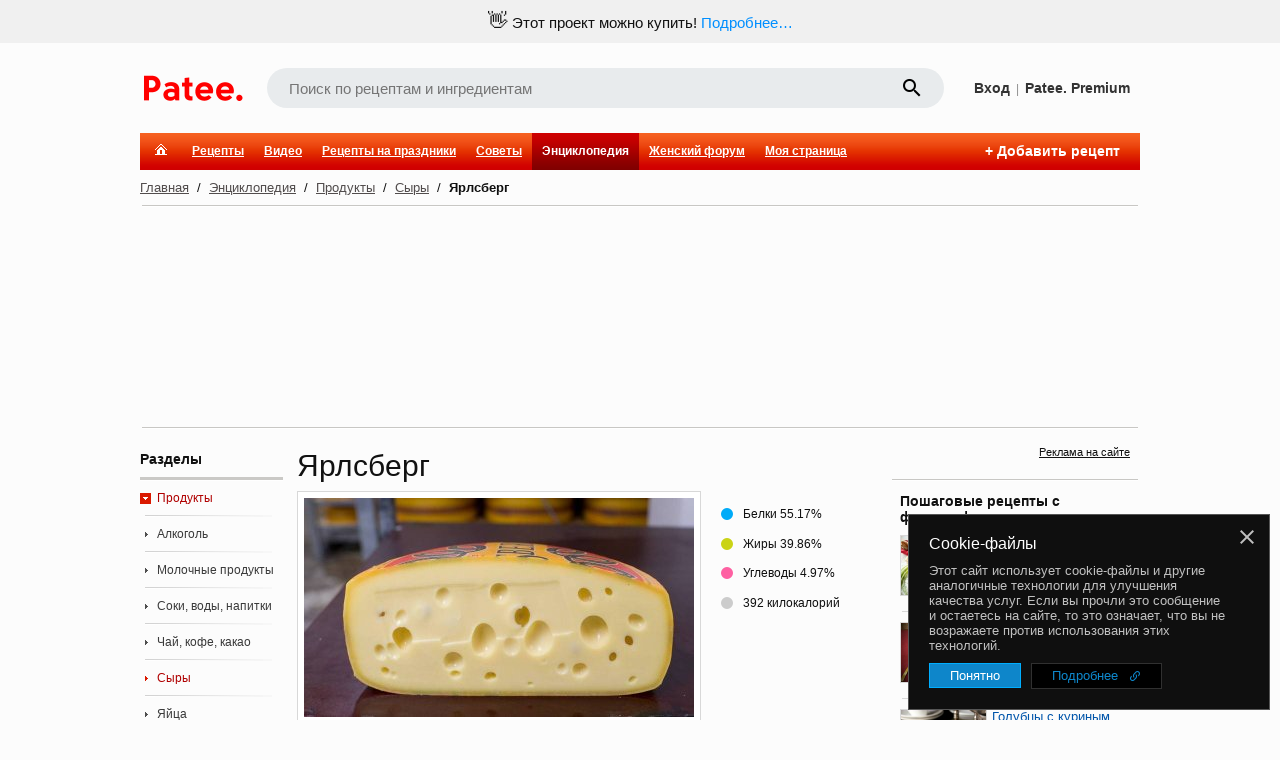

--- FILE ---
content_type: text/html; charset=utf-8
request_url: https://www.google.com/recaptcha/enterprise/anchor?ar=1&k=6LckmIUaAAAAACLx0ROb2PcgPDHPaHoHgHzCjbnB&co=aHR0cHM6Ly93d3cucGF0ZWUucnU6NDQz&hl=en&v=PoyoqOPhxBO7pBk68S4YbpHZ&size=invisible&anchor-ms=20000&execute-ms=30000&cb=tdimkbq52h5x
body_size: 48922
content:
<!DOCTYPE HTML><html dir="ltr" lang="en"><head><meta http-equiv="Content-Type" content="text/html; charset=UTF-8">
<meta http-equiv="X-UA-Compatible" content="IE=edge">
<title>reCAPTCHA</title>
<style type="text/css">
/* cyrillic-ext */
@font-face {
  font-family: 'Roboto';
  font-style: normal;
  font-weight: 400;
  font-stretch: 100%;
  src: url(//fonts.gstatic.com/s/roboto/v48/KFO7CnqEu92Fr1ME7kSn66aGLdTylUAMa3GUBHMdazTgWw.woff2) format('woff2');
  unicode-range: U+0460-052F, U+1C80-1C8A, U+20B4, U+2DE0-2DFF, U+A640-A69F, U+FE2E-FE2F;
}
/* cyrillic */
@font-face {
  font-family: 'Roboto';
  font-style: normal;
  font-weight: 400;
  font-stretch: 100%;
  src: url(//fonts.gstatic.com/s/roboto/v48/KFO7CnqEu92Fr1ME7kSn66aGLdTylUAMa3iUBHMdazTgWw.woff2) format('woff2');
  unicode-range: U+0301, U+0400-045F, U+0490-0491, U+04B0-04B1, U+2116;
}
/* greek-ext */
@font-face {
  font-family: 'Roboto';
  font-style: normal;
  font-weight: 400;
  font-stretch: 100%;
  src: url(//fonts.gstatic.com/s/roboto/v48/KFO7CnqEu92Fr1ME7kSn66aGLdTylUAMa3CUBHMdazTgWw.woff2) format('woff2');
  unicode-range: U+1F00-1FFF;
}
/* greek */
@font-face {
  font-family: 'Roboto';
  font-style: normal;
  font-weight: 400;
  font-stretch: 100%;
  src: url(//fonts.gstatic.com/s/roboto/v48/KFO7CnqEu92Fr1ME7kSn66aGLdTylUAMa3-UBHMdazTgWw.woff2) format('woff2');
  unicode-range: U+0370-0377, U+037A-037F, U+0384-038A, U+038C, U+038E-03A1, U+03A3-03FF;
}
/* math */
@font-face {
  font-family: 'Roboto';
  font-style: normal;
  font-weight: 400;
  font-stretch: 100%;
  src: url(//fonts.gstatic.com/s/roboto/v48/KFO7CnqEu92Fr1ME7kSn66aGLdTylUAMawCUBHMdazTgWw.woff2) format('woff2');
  unicode-range: U+0302-0303, U+0305, U+0307-0308, U+0310, U+0312, U+0315, U+031A, U+0326-0327, U+032C, U+032F-0330, U+0332-0333, U+0338, U+033A, U+0346, U+034D, U+0391-03A1, U+03A3-03A9, U+03B1-03C9, U+03D1, U+03D5-03D6, U+03F0-03F1, U+03F4-03F5, U+2016-2017, U+2034-2038, U+203C, U+2040, U+2043, U+2047, U+2050, U+2057, U+205F, U+2070-2071, U+2074-208E, U+2090-209C, U+20D0-20DC, U+20E1, U+20E5-20EF, U+2100-2112, U+2114-2115, U+2117-2121, U+2123-214F, U+2190, U+2192, U+2194-21AE, U+21B0-21E5, U+21F1-21F2, U+21F4-2211, U+2213-2214, U+2216-22FF, U+2308-230B, U+2310, U+2319, U+231C-2321, U+2336-237A, U+237C, U+2395, U+239B-23B7, U+23D0, U+23DC-23E1, U+2474-2475, U+25AF, U+25B3, U+25B7, U+25BD, U+25C1, U+25CA, U+25CC, U+25FB, U+266D-266F, U+27C0-27FF, U+2900-2AFF, U+2B0E-2B11, U+2B30-2B4C, U+2BFE, U+3030, U+FF5B, U+FF5D, U+1D400-1D7FF, U+1EE00-1EEFF;
}
/* symbols */
@font-face {
  font-family: 'Roboto';
  font-style: normal;
  font-weight: 400;
  font-stretch: 100%;
  src: url(//fonts.gstatic.com/s/roboto/v48/KFO7CnqEu92Fr1ME7kSn66aGLdTylUAMaxKUBHMdazTgWw.woff2) format('woff2');
  unicode-range: U+0001-000C, U+000E-001F, U+007F-009F, U+20DD-20E0, U+20E2-20E4, U+2150-218F, U+2190, U+2192, U+2194-2199, U+21AF, U+21E6-21F0, U+21F3, U+2218-2219, U+2299, U+22C4-22C6, U+2300-243F, U+2440-244A, U+2460-24FF, U+25A0-27BF, U+2800-28FF, U+2921-2922, U+2981, U+29BF, U+29EB, U+2B00-2BFF, U+4DC0-4DFF, U+FFF9-FFFB, U+10140-1018E, U+10190-1019C, U+101A0, U+101D0-101FD, U+102E0-102FB, U+10E60-10E7E, U+1D2C0-1D2D3, U+1D2E0-1D37F, U+1F000-1F0FF, U+1F100-1F1AD, U+1F1E6-1F1FF, U+1F30D-1F30F, U+1F315, U+1F31C, U+1F31E, U+1F320-1F32C, U+1F336, U+1F378, U+1F37D, U+1F382, U+1F393-1F39F, U+1F3A7-1F3A8, U+1F3AC-1F3AF, U+1F3C2, U+1F3C4-1F3C6, U+1F3CA-1F3CE, U+1F3D4-1F3E0, U+1F3ED, U+1F3F1-1F3F3, U+1F3F5-1F3F7, U+1F408, U+1F415, U+1F41F, U+1F426, U+1F43F, U+1F441-1F442, U+1F444, U+1F446-1F449, U+1F44C-1F44E, U+1F453, U+1F46A, U+1F47D, U+1F4A3, U+1F4B0, U+1F4B3, U+1F4B9, U+1F4BB, U+1F4BF, U+1F4C8-1F4CB, U+1F4D6, U+1F4DA, U+1F4DF, U+1F4E3-1F4E6, U+1F4EA-1F4ED, U+1F4F7, U+1F4F9-1F4FB, U+1F4FD-1F4FE, U+1F503, U+1F507-1F50B, U+1F50D, U+1F512-1F513, U+1F53E-1F54A, U+1F54F-1F5FA, U+1F610, U+1F650-1F67F, U+1F687, U+1F68D, U+1F691, U+1F694, U+1F698, U+1F6AD, U+1F6B2, U+1F6B9-1F6BA, U+1F6BC, U+1F6C6-1F6CF, U+1F6D3-1F6D7, U+1F6E0-1F6EA, U+1F6F0-1F6F3, U+1F6F7-1F6FC, U+1F700-1F7FF, U+1F800-1F80B, U+1F810-1F847, U+1F850-1F859, U+1F860-1F887, U+1F890-1F8AD, U+1F8B0-1F8BB, U+1F8C0-1F8C1, U+1F900-1F90B, U+1F93B, U+1F946, U+1F984, U+1F996, U+1F9E9, U+1FA00-1FA6F, U+1FA70-1FA7C, U+1FA80-1FA89, U+1FA8F-1FAC6, U+1FACE-1FADC, U+1FADF-1FAE9, U+1FAF0-1FAF8, U+1FB00-1FBFF;
}
/* vietnamese */
@font-face {
  font-family: 'Roboto';
  font-style: normal;
  font-weight: 400;
  font-stretch: 100%;
  src: url(//fonts.gstatic.com/s/roboto/v48/KFO7CnqEu92Fr1ME7kSn66aGLdTylUAMa3OUBHMdazTgWw.woff2) format('woff2');
  unicode-range: U+0102-0103, U+0110-0111, U+0128-0129, U+0168-0169, U+01A0-01A1, U+01AF-01B0, U+0300-0301, U+0303-0304, U+0308-0309, U+0323, U+0329, U+1EA0-1EF9, U+20AB;
}
/* latin-ext */
@font-face {
  font-family: 'Roboto';
  font-style: normal;
  font-weight: 400;
  font-stretch: 100%;
  src: url(//fonts.gstatic.com/s/roboto/v48/KFO7CnqEu92Fr1ME7kSn66aGLdTylUAMa3KUBHMdazTgWw.woff2) format('woff2');
  unicode-range: U+0100-02BA, U+02BD-02C5, U+02C7-02CC, U+02CE-02D7, U+02DD-02FF, U+0304, U+0308, U+0329, U+1D00-1DBF, U+1E00-1E9F, U+1EF2-1EFF, U+2020, U+20A0-20AB, U+20AD-20C0, U+2113, U+2C60-2C7F, U+A720-A7FF;
}
/* latin */
@font-face {
  font-family: 'Roboto';
  font-style: normal;
  font-weight: 400;
  font-stretch: 100%;
  src: url(//fonts.gstatic.com/s/roboto/v48/KFO7CnqEu92Fr1ME7kSn66aGLdTylUAMa3yUBHMdazQ.woff2) format('woff2');
  unicode-range: U+0000-00FF, U+0131, U+0152-0153, U+02BB-02BC, U+02C6, U+02DA, U+02DC, U+0304, U+0308, U+0329, U+2000-206F, U+20AC, U+2122, U+2191, U+2193, U+2212, U+2215, U+FEFF, U+FFFD;
}
/* cyrillic-ext */
@font-face {
  font-family: 'Roboto';
  font-style: normal;
  font-weight: 500;
  font-stretch: 100%;
  src: url(//fonts.gstatic.com/s/roboto/v48/KFO7CnqEu92Fr1ME7kSn66aGLdTylUAMa3GUBHMdazTgWw.woff2) format('woff2');
  unicode-range: U+0460-052F, U+1C80-1C8A, U+20B4, U+2DE0-2DFF, U+A640-A69F, U+FE2E-FE2F;
}
/* cyrillic */
@font-face {
  font-family: 'Roboto';
  font-style: normal;
  font-weight: 500;
  font-stretch: 100%;
  src: url(//fonts.gstatic.com/s/roboto/v48/KFO7CnqEu92Fr1ME7kSn66aGLdTylUAMa3iUBHMdazTgWw.woff2) format('woff2');
  unicode-range: U+0301, U+0400-045F, U+0490-0491, U+04B0-04B1, U+2116;
}
/* greek-ext */
@font-face {
  font-family: 'Roboto';
  font-style: normal;
  font-weight: 500;
  font-stretch: 100%;
  src: url(//fonts.gstatic.com/s/roboto/v48/KFO7CnqEu92Fr1ME7kSn66aGLdTylUAMa3CUBHMdazTgWw.woff2) format('woff2');
  unicode-range: U+1F00-1FFF;
}
/* greek */
@font-face {
  font-family: 'Roboto';
  font-style: normal;
  font-weight: 500;
  font-stretch: 100%;
  src: url(//fonts.gstatic.com/s/roboto/v48/KFO7CnqEu92Fr1ME7kSn66aGLdTylUAMa3-UBHMdazTgWw.woff2) format('woff2');
  unicode-range: U+0370-0377, U+037A-037F, U+0384-038A, U+038C, U+038E-03A1, U+03A3-03FF;
}
/* math */
@font-face {
  font-family: 'Roboto';
  font-style: normal;
  font-weight: 500;
  font-stretch: 100%;
  src: url(//fonts.gstatic.com/s/roboto/v48/KFO7CnqEu92Fr1ME7kSn66aGLdTylUAMawCUBHMdazTgWw.woff2) format('woff2');
  unicode-range: U+0302-0303, U+0305, U+0307-0308, U+0310, U+0312, U+0315, U+031A, U+0326-0327, U+032C, U+032F-0330, U+0332-0333, U+0338, U+033A, U+0346, U+034D, U+0391-03A1, U+03A3-03A9, U+03B1-03C9, U+03D1, U+03D5-03D6, U+03F0-03F1, U+03F4-03F5, U+2016-2017, U+2034-2038, U+203C, U+2040, U+2043, U+2047, U+2050, U+2057, U+205F, U+2070-2071, U+2074-208E, U+2090-209C, U+20D0-20DC, U+20E1, U+20E5-20EF, U+2100-2112, U+2114-2115, U+2117-2121, U+2123-214F, U+2190, U+2192, U+2194-21AE, U+21B0-21E5, U+21F1-21F2, U+21F4-2211, U+2213-2214, U+2216-22FF, U+2308-230B, U+2310, U+2319, U+231C-2321, U+2336-237A, U+237C, U+2395, U+239B-23B7, U+23D0, U+23DC-23E1, U+2474-2475, U+25AF, U+25B3, U+25B7, U+25BD, U+25C1, U+25CA, U+25CC, U+25FB, U+266D-266F, U+27C0-27FF, U+2900-2AFF, U+2B0E-2B11, U+2B30-2B4C, U+2BFE, U+3030, U+FF5B, U+FF5D, U+1D400-1D7FF, U+1EE00-1EEFF;
}
/* symbols */
@font-face {
  font-family: 'Roboto';
  font-style: normal;
  font-weight: 500;
  font-stretch: 100%;
  src: url(//fonts.gstatic.com/s/roboto/v48/KFO7CnqEu92Fr1ME7kSn66aGLdTylUAMaxKUBHMdazTgWw.woff2) format('woff2');
  unicode-range: U+0001-000C, U+000E-001F, U+007F-009F, U+20DD-20E0, U+20E2-20E4, U+2150-218F, U+2190, U+2192, U+2194-2199, U+21AF, U+21E6-21F0, U+21F3, U+2218-2219, U+2299, U+22C4-22C6, U+2300-243F, U+2440-244A, U+2460-24FF, U+25A0-27BF, U+2800-28FF, U+2921-2922, U+2981, U+29BF, U+29EB, U+2B00-2BFF, U+4DC0-4DFF, U+FFF9-FFFB, U+10140-1018E, U+10190-1019C, U+101A0, U+101D0-101FD, U+102E0-102FB, U+10E60-10E7E, U+1D2C0-1D2D3, U+1D2E0-1D37F, U+1F000-1F0FF, U+1F100-1F1AD, U+1F1E6-1F1FF, U+1F30D-1F30F, U+1F315, U+1F31C, U+1F31E, U+1F320-1F32C, U+1F336, U+1F378, U+1F37D, U+1F382, U+1F393-1F39F, U+1F3A7-1F3A8, U+1F3AC-1F3AF, U+1F3C2, U+1F3C4-1F3C6, U+1F3CA-1F3CE, U+1F3D4-1F3E0, U+1F3ED, U+1F3F1-1F3F3, U+1F3F5-1F3F7, U+1F408, U+1F415, U+1F41F, U+1F426, U+1F43F, U+1F441-1F442, U+1F444, U+1F446-1F449, U+1F44C-1F44E, U+1F453, U+1F46A, U+1F47D, U+1F4A3, U+1F4B0, U+1F4B3, U+1F4B9, U+1F4BB, U+1F4BF, U+1F4C8-1F4CB, U+1F4D6, U+1F4DA, U+1F4DF, U+1F4E3-1F4E6, U+1F4EA-1F4ED, U+1F4F7, U+1F4F9-1F4FB, U+1F4FD-1F4FE, U+1F503, U+1F507-1F50B, U+1F50D, U+1F512-1F513, U+1F53E-1F54A, U+1F54F-1F5FA, U+1F610, U+1F650-1F67F, U+1F687, U+1F68D, U+1F691, U+1F694, U+1F698, U+1F6AD, U+1F6B2, U+1F6B9-1F6BA, U+1F6BC, U+1F6C6-1F6CF, U+1F6D3-1F6D7, U+1F6E0-1F6EA, U+1F6F0-1F6F3, U+1F6F7-1F6FC, U+1F700-1F7FF, U+1F800-1F80B, U+1F810-1F847, U+1F850-1F859, U+1F860-1F887, U+1F890-1F8AD, U+1F8B0-1F8BB, U+1F8C0-1F8C1, U+1F900-1F90B, U+1F93B, U+1F946, U+1F984, U+1F996, U+1F9E9, U+1FA00-1FA6F, U+1FA70-1FA7C, U+1FA80-1FA89, U+1FA8F-1FAC6, U+1FACE-1FADC, U+1FADF-1FAE9, U+1FAF0-1FAF8, U+1FB00-1FBFF;
}
/* vietnamese */
@font-face {
  font-family: 'Roboto';
  font-style: normal;
  font-weight: 500;
  font-stretch: 100%;
  src: url(//fonts.gstatic.com/s/roboto/v48/KFO7CnqEu92Fr1ME7kSn66aGLdTylUAMa3OUBHMdazTgWw.woff2) format('woff2');
  unicode-range: U+0102-0103, U+0110-0111, U+0128-0129, U+0168-0169, U+01A0-01A1, U+01AF-01B0, U+0300-0301, U+0303-0304, U+0308-0309, U+0323, U+0329, U+1EA0-1EF9, U+20AB;
}
/* latin-ext */
@font-face {
  font-family: 'Roboto';
  font-style: normal;
  font-weight: 500;
  font-stretch: 100%;
  src: url(//fonts.gstatic.com/s/roboto/v48/KFO7CnqEu92Fr1ME7kSn66aGLdTylUAMa3KUBHMdazTgWw.woff2) format('woff2');
  unicode-range: U+0100-02BA, U+02BD-02C5, U+02C7-02CC, U+02CE-02D7, U+02DD-02FF, U+0304, U+0308, U+0329, U+1D00-1DBF, U+1E00-1E9F, U+1EF2-1EFF, U+2020, U+20A0-20AB, U+20AD-20C0, U+2113, U+2C60-2C7F, U+A720-A7FF;
}
/* latin */
@font-face {
  font-family: 'Roboto';
  font-style: normal;
  font-weight: 500;
  font-stretch: 100%;
  src: url(//fonts.gstatic.com/s/roboto/v48/KFO7CnqEu92Fr1ME7kSn66aGLdTylUAMa3yUBHMdazQ.woff2) format('woff2');
  unicode-range: U+0000-00FF, U+0131, U+0152-0153, U+02BB-02BC, U+02C6, U+02DA, U+02DC, U+0304, U+0308, U+0329, U+2000-206F, U+20AC, U+2122, U+2191, U+2193, U+2212, U+2215, U+FEFF, U+FFFD;
}
/* cyrillic-ext */
@font-face {
  font-family: 'Roboto';
  font-style: normal;
  font-weight: 900;
  font-stretch: 100%;
  src: url(//fonts.gstatic.com/s/roboto/v48/KFO7CnqEu92Fr1ME7kSn66aGLdTylUAMa3GUBHMdazTgWw.woff2) format('woff2');
  unicode-range: U+0460-052F, U+1C80-1C8A, U+20B4, U+2DE0-2DFF, U+A640-A69F, U+FE2E-FE2F;
}
/* cyrillic */
@font-face {
  font-family: 'Roboto';
  font-style: normal;
  font-weight: 900;
  font-stretch: 100%;
  src: url(//fonts.gstatic.com/s/roboto/v48/KFO7CnqEu92Fr1ME7kSn66aGLdTylUAMa3iUBHMdazTgWw.woff2) format('woff2');
  unicode-range: U+0301, U+0400-045F, U+0490-0491, U+04B0-04B1, U+2116;
}
/* greek-ext */
@font-face {
  font-family: 'Roboto';
  font-style: normal;
  font-weight: 900;
  font-stretch: 100%;
  src: url(//fonts.gstatic.com/s/roboto/v48/KFO7CnqEu92Fr1ME7kSn66aGLdTylUAMa3CUBHMdazTgWw.woff2) format('woff2');
  unicode-range: U+1F00-1FFF;
}
/* greek */
@font-face {
  font-family: 'Roboto';
  font-style: normal;
  font-weight: 900;
  font-stretch: 100%;
  src: url(//fonts.gstatic.com/s/roboto/v48/KFO7CnqEu92Fr1ME7kSn66aGLdTylUAMa3-UBHMdazTgWw.woff2) format('woff2');
  unicode-range: U+0370-0377, U+037A-037F, U+0384-038A, U+038C, U+038E-03A1, U+03A3-03FF;
}
/* math */
@font-face {
  font-family: 'Roboto';
  font-style: normal;
  font-weight: 900;
  font-stretch: 100%;
  src: url(//fonts.gstatic.com/s/roboto/v48/KFO7CnqEu92Fr1ME7kSn66aGLdTylUAMawCUBHMdazTgWw.woff2) format('woff2');
  unicode-range: U+0302-0303, U+0305, U+0307-0308, U+0310, U+0312, U+0315, U+031A, U+0326-0327, U+032C, U+032F-0330, U+0332-0333, U+0338, U+033A, U+0346, U+034D, U+0391-03A1, U+03A3-03A9, U+03B1-03C9, U+03D1, U+03D5-03D6, U+03F0-03F1, U+03F4-03F5, U+2016-2017, U+2034-2038, U+203C, U+2040, U+2043, U+2047, U+2050, U+2057, U+205F, U+2070-2071, U+2074-208E, U+2090-209C, U+20D0-20DC, U+20E1, U+20E5-20EF, U+2100-2112, U+2114-2115, U+2117-2121, U+2123-214F, U+2190, U+2192, U+2194-21AE, U+21B0-21E5, U+21F1-21F2, U+21F4-2211, U+2213-2214, U+2216-22FF, U+2308-230B, U+2310, U+2319, U+231C-2321, U+2336-237A, U+237C, U+2395, U+239B-23B7, U+23D0, U+23DC-23E1, U+2474-2475, U+25AF, U+25B3, U+25B7, U+25BD, U+25C1, U+25CA, U+25CC, U+25FB, U+266D-266F, U+27C0-27FF, U+2900-2AFF, U+2B0E-2B11, U+2B30-2B4C, U+2BFE, U+3030, U+FF5B, U+FF5D, U+1D400-1D7FF, U+1EE00-1EEFF;
}
/* symbols */
@font-face {
  font-family: 'Roboto';
  font-style: normal;
  font-weight: 900;
  font-stretch: 100%;
  src: url(//fonts.gstatic.com/s/roboto/v48/KFO7CnqEu92Fr1ME7kSn66aGLdTylUAMaxKUBHMdazTgWw.woff2) format('woff2');
  unicode-range: U+0001-000C, U+000E-001F, U+007F-009F, U+20DD-20E0, U+20E2-20E4, U+2150-218F, U+2190, U+2192, U+2194-2199, U+21AF, U+21E6-21F0, U+21F3, U+2218-2219, U+2299, U+22C4-22C6, U+2300-243F, U+2440-244A, U+2460-24FF, U+25A0-27BF, U+2800-28FF, U+2921-2922, U+2981, U+29BF, U+29EB, U+2B00-2BFF, U+4DC0-4DFF, U+FFF9-FFFB, U+10140-1018E, U+10190-1019C, U+101A0, U+101D0-101FD, U+102E0-102FB, U+10E60-10E7E, U+1D2C0-1D2D3, U+1D2E0-1D37F, U+1F000-1F0FF, U+1F100-1F1AD, U+1F1E6-1F1FF, U+1F30D-1F30F, U+1F315, U+1F31C, U+1F31E, U+1F320-1F32C, U+1F336, U+1F378, U+1F37D, U+1F382, U+1F393-1F39F, U+1F3A7-1F3A8, U+1F3AC-1F3AF, U+1F3C2, U+1F3C4-1F3C6, U+1F3CA-1F3CE, U+1F3D4-1F3E0, U+1F3ED, U+1F3F1-1F3F3, U+1F3F5-1F3F7, U+1F408, U+1F415, U+1F41F, U+1F426, U+1F43F, U+1F441-1F442, U+1F444, U+1F446-1F449, U+1F44C-1F44E, U+1F453, U+1F46A, U+1F47D, U+1F4A3, U+1F4B0, U+1F4B3, U+1F4B9, U+1F4BB, U+1F4BF, U+1F4C8-1F4CB, U+1F4D6, U+1F4DA, U+1F4DF, U+1F4E3-1F4E6, U+1F4EA-1F4ED, U+1F4F7, U+1F4F9-1F4FB, U+1F4FD-1F4FE, U+1F503, U+1F507-1F50B, U+1F50D, U+1F512-1F513, U+1F53E-1F54A, U+1F54F-1F5FA, U+1F610, U+1F650-1F67F, U+1F687, U+1F68D, U+1F691, U+1F694, U+1F698, U+1F6AD, U+1F6B2, U+1F6B9-1F6BA, U+1F6BC, U+1F6C6-1F6CF, U+1F6D3-1F6D7, U+1F6E0-1F6EA, U+1F6F0-1F6F3, U+1F6F7-1F6FC, U+1F700-1F7FF, U+1F800-1F80B, U+1F810-1F847, U+1F850-1F859, U+1F860-1F887, U+1F890-1F8AD, U+1F8B0-1F8BB, U+1F8C0-1F8C1, U+1F900-1F90B, U+1F93B, U+1F946, U+1F984, U+1F996, U+1F9E9, U+1FA00-1FA6F, U+1FA70-1FA7C, U+1FA80-1FA89, U+1FA8F-1FAC6, U+1FACE-1FADC, U+1FADF-1FAE9, U+1FAF0-1FAF8, U+1FB00-1FBFF;
}
/* vietnamese */
@font-face {
  font-family: 'Roboto';
  font-style: normal;
  font-weight: 900;
  font-stretch: 100%;
  src: url(//fonts.gstatic.com/s/roboto/v48/KFO7CnqEu92Fr1ME7kSn66aGLdTylUAMa3OUBHMdazTgWw.woff2) format('woff2');
  unicode-range: U+0102-0103, U+0110-0111, U+0128-0129, U+0168-0169, U+01A0-01A1, U+01AF-01B0, U+0300-0301, U+0303-0304, U+0308-0309, U+0323, U+0329, U+1EA0-1EF9, U+20AB;
}
/* latin-ext */
@font-face {
  font-family: 'Roboto';
  font-style: normal;
  font-weight: 900;
  font-stretch: 100%;
  src: url(//fonts.gstatic.com/s/roboto/v48/KFO7CnqEu92Fr1ME7kSn66aGLdTylUAMa3KUBHMdazTgWw.woff2) format('woff2');
  unicode-range: U+0100-02BA, U+02BD-02C5, U+02C7-02CC, U+02CE-02D7, U+02DD-02FF, U+0304, U+0308, U+0329, U+1D00-1DBF, U+1E00-1E9F, U+1EF2-1EFF, U+2020, U+20A0-20AB, U+20AD-20C0, U+2113, U+2C60-2C7F, U+A720-A7FF;
}
/* latin */
@font-face {
  font-family: 'Roboto';
  font-style: normal;
  font-weight: 900;
  font-stretch: 100%;
  src: url(//fonts.gstatic.com/s/roboto/v48/KFO7CnqEu92Fr1ME7kSn66aGLdTylUAMa3yUBHMdazQ.woff2) format('woff2');
  unicode-range: U+0000-00FF, U+0131, U+0152-0153, U+02BB-02BC, U+02C6, U+02DA, U+02DC, U+0304, U+0308, U+0329, U+2000-206F, U+20AC, U+2122, U+2191, U+2193, U+2212, U+2215, U+FEFF, U+FFFD;
}

</style>
<link rel="stylesheet" type="text/css" href="https://www.gstatic.com/recaptcha/releases/PoyoqOPhxBO7pBk68S4YbpHZ/styles__ltr.css">
<script nonce="rbuqu6_VvGKTb_oQXP8Xfg" type="text/javascript">window['__recaptcha_api'] = 'https://www.google.com/recaptcha/enterprise/';</script>
<script type="text/javascript" src="https://www.gstatic.com/recaptcha/releases/PoyoqOPhxBO7pBk68S4YbpHZ/recaptcha__en.js" nonce="rbuqu6_VvGKTb_oQXP8Xfg">
      
    </script></head>
<body><div id="rc-anchor-alert" class="rc-anchor-alert"></div>
<input type="hidden" id="recaptcha-token" value="[base64]">
<script type="text/javascript" nonce="rbuqu6_VvGKTb_oQXP8Xfg">
      recaptcha.anchor.Main.init("[\x22ainput\x22,[\x22bgdata\x22,\x22\x22,\[base64]/[base64]/bmV3IFpbdF0obVswXSk6Sz09Mj9uZXcgWlt0XShtWzBdLG1bMV0pOks9PTM/bmV3IFpbdF0obVswXSxtWzFdLG1bMl0pOks9PTQ/[base64]/[base64]/[base64]/[base64]/[base64]/[base64]/[base64]/[base64]/[base64]/[base64]/[base64]/[base64]/[base64]/[base64]\\u003d\\u003d\x22,\[base64]\x22,\[base64]/XFnCoMOWKl7CpEpzwqE/wrFcw4JBMAkuw6/DoMKuUjPDmAIuwq/CsTltXsKfw7jCmMKhw41Lw5t6bcOrNnvChwDDkkMEOsKfwqMkw4bDhSZaw6hzQ8KQw5bCvsKAACTDvHl/wq3CqklOwqB3ZGPDsDjCk8Kzw6PCg27CoArDlQNEZMKiwprCpMKnw6nCjiocw77DtsOeSDnCm8Oww7jCssOUZT4VwoLCsQwQMWcLw4LDj8O0wqLCrE5DPGjDhT3DocKDD8KgH2Bxw47DrcKlBsK1woV5w7pEw4nCkULCiFsDMQvDnsKedcK/w54uw5vDkVTDg1cww7bCvHDCi8OuOFISIhJKVVbDk3FBwprDl2XDu8Ogw6rDpBrDsMOmasK5wrrCmcOFBMOsNTPDiwAydcOVUlzDp8OYTcKcH8KUw5HCnMKZwq80woTCrG/CmCx5QU9cfXrDpVnDrcOeWcOQw6/CrsKEwqXChMOywotrWX4FIhQJRmcNbMOgwpHCiTDDuUswwoVPw5bDl8KRw5QGw7PCgsKfaQArw7wRYcKDXjzDtsOFLMKraRB2w6jDlSvDscK+Q24lAcOGwqLDmQUAwpfDkMOhw411w5zCpAhPF8KtRsO8JnLDhMKTYVRRwqEiYMO5Om/[base64]/wpzCqsOSw6vDljXDnMOYw6bCh2YSOhzCmcOCw7dLWMOrw6xPw63CoSRmw7tNQ2hhKMOLwox/wpDCt8Kjw5R+f8KCDcOLecKOFmxPw7Qjw5/CnMONw5/CsU7Cl3h4aFs2w5rCnRIHw79bNcKFwrB+QcOsKRd/XEAldMKuwrrChAMbOMKZwqh9WsOeJ8KkwpDDk3AGw4/[base64]/Du8K3wpnDmXQ2wopxwoLCq8OvKMK+wpzChBIRMyldRsKHwpNKcAg1woVFWcK+w4fChcOfByDDgsOHdsK6esK/FFQMwoDChMKYTFvCs8OQMlzClMKWcMKUwrA/bjfCmMKRwrHDpcOobsKHwrAzw7hBLDFBJ1RDw43CpMONH0wSBcOOw7jChsOAwotJwqLDunhDMcKGw6x/ICTCssO3w7XDj17DkDzDqMKbw5dfRS10w4cIw6/Cj8K3woltwqTDuRYNwrrCuMO8D3VTwrdKw4cNw4oYwqEWAMOMwotcUUURIGLCqWAhGXwIwrLCoRx8A3nCkSDDk8KTNMOeUXrCrkxKGcKawpnChDc+w5vCsyPDqsO8DsKjHFYbdcKww6U9w4wTdcO4ccOoITbDkMKZUjR3wp/ChD5ZMsOZw63Dn8Odw5LDjsKbw4tJw4I8wohfw49Xw4zCtgZTwqxxNCPCsMOeK8O1wpZYw6bCrDhnw554w6fDq1zDoBfChcOHwrd1PMODEsKJBATCiMKZVsO0w5Fuw57CqTM8wqsbDlfDlR5cw4IVej5rQ1nCkcKzwrrCo8O/VCl/wrbCq0N7aMORGDV0w6F0wofCv2PCuAbDjRzCssORwrsIw653wpnCisOkW8O0KyDDucKIwpYew55mw5hPw7lhw6wvwoJqwp4mM3p5w6UqI3YJUR/Cjn4pw7nDt8K6w4TCtsOHTsO8HMOTw6xTwqRtbEzCoyAOY1Yuw5XDnws2wr/[base64]/YyDCp8ORwoHChsOtwqPDr3gEw5PDkjsVwpovcjfCjcOWBxdsVgQ4E8O7ZsOXNlFUBMKbw4HDv0VQwrsKD2HDt0ZkwrjCsUTDk8KuPThQw5PCoVV5wpfCnR9kTXfDohTCqifCmsO+wo7DtMO/R1XDmwfDp8OmDRlcw73Cul1kwoMieMKwGMO+ZD1ewrlvV8K3LEYxwpklwpnDg8KFFsOIewTDuyjDi0rCqUTDr8OQw6bDh8Ozwq5qKMOZPXZaZ185RgfCimLCoi/CknrCiFUsO8KSMcK0woHCgxnDg3zDtMKcW0LDm8KrJcOnwqnDhMK7XMOWEMKsw6YEPkANw5LDlX7CvsK4w7/CijvCt3vDiTd3w6/[base64]/[base64]/w5hvGcOeYsOowobCpB8Jwp/[base64]/Ck8Osw6FuOE5vHlbDhmLCs8OKwpnDiMKVLMOmw4IVwrnCrMKbOsOzLsOsBFthw7VSDsOxwrFpw6fCuVvCo8KeBMKUwqbCm1vDtHjCq8K4Y38Uw6IiaCjCkl3Dl1rCgcKuEm5Dw4TDrGvCmcOdw6DCn8K1NTgoacOsw4nCmTrDgMOWcmcBw5Y6wq/Do1vDvj5pK8Odw4fCo8K8DVnDvMOBHz/DpcKQRirCisKad0/CvTg8IsKrGcKaw4TCgcOfw4fCjmHChMKlwoNhBsOiwqNSwpHCrFfCiTbDq8KpEyjCriTCi8KuHmrDl8Kjw6/CrHkZO8O2VVLDjsK2dMKOScKMw7JDwoRow7bDjMKPwr7Cq8OJwp95worDisOvwqHDtDTDindPX3gIchxgw6ZiBMOewqdiwobDiSQBF33CtFEIw70Gwpd7w7LDgBPCn2wUw6TDrFUCwqrCgCzDs0UawotQwr1fw4sffC/CoMKVdMK7w4XCt8OEw59dwrN8NRQKaWszRnfDsAcGRcKSwqvCrzsJIyjDjg4LQMKQw4zDjMKNasOIw4Nzw7g+woDCuB1nw7oKKQ83QClQEcOZIcO6wpVWwr/DhsKawqBqL8KuwpZCDcOVwoEoIjkRwrh5w7TDucO6LsObwobDp8O6wr7Cn8OGUXoADAvCpCJnEsOXwoPDiC/ClH7DkgPCl8OMwqUkORrDoW7DlcKaZcOKwoJuw6gNw6PDvsOEwoJIfzrClwpXcyRewobDmMK7EcOhwpTCqQVUwqgSPxzDl8OkbsOvMMKuRsKKw7zCnU9Ow6rCvMKvw6pMwpXDukDDqMK2XsO3w6ZywrDCoynCmV1jRg/Cv8OTw5lSVR/CuX3Dk8O5e1zDlyMXPivDuyPDmcKQw7k6QwBzDcOww4zCrmxSwqTClcO+w7cDwq56w5ICwpM9NcKcwr7ClcOBwrEfFxN2bMKxeGrCo8KUDcK9w5Ubw6Ivwrp8aVp5wrjCgsOsw5XDrFcyw7h0wps/w409wo/Cvm7ChxLDm8KkZyfCp8OiWl3CvcO1MUbDj8Ouc3x4UStlw7LDmRwdwoYFwrl0w6Avw5VmQg3CgkcwM8OAwrrCi8OfMcOqDzLCrAVuw7IhwpLCiMOxbV99w7/DjsKqN1rDn8KIw7PCu2DDl8KDw4ELL8K0w4RGZH/Ds8KWwpvDkjDCli7DoMOOK1PCuMO2B1bDo8Kjw4sVwoLCiDcFw6HCkWDCo23Do8OKwqHDkDcKwrjDvcKawrPCgXnCrMOzwr7DicO1JsOPNSdER8ODVltzCHAZw51hw7rDvjLCjVzDp8KISirDoUnCmMOqCcO+worCksOKwrJTw63DhgvCoSY7FX49w5HClwXCkcOvw7/CiMKkTsOWw4IWBCZNwqYpBV5VACB0HMOzNyDDtMKUaBZYwqsLw5nDrcK4UMKwRiPCkh1jw4YlASHCuF03eMOUw7TDlnHCuwRjfMO0Ly1XwrXCkHo4w5gnEMKPwqfCh8OhesOew5vCgm/DuXVuw5prwpbClsOYwox5AMKsw6/[base64]/Dv8O/F8KaH3BSaMKgQxrCscK8cXhRwqYEwoZTeMOWH8KlTjxxw5I4w4zCksKyZgDCnsKbwqTDpVcEI8OJfEQGO8OwNgLCiMOiVsKzYMK8BX/Cqg7Ds8KST0waYiprwoQXMx55w43DgwvCvW7Dl1XCpQZpSsO/HXUVw79xwovDgcK7w4jDhcK3ZDxOw6vDoShPw6IxSCcHTTvChS7Con7CsMOSwqQ4w5jDvMOww71dLiolV8OEw7LCkzfDhEvCvcOCHMKZwo7CilnDpcK8JMKsw40XHxQFWcOAw7ZCLQHCqMOpDcKbw4TDuWQvbBnCriIIw7xEw63Dtg/ChiBGwoLDkMK9w6oawrDCojU8KsOtbXITwoNfMcKOeDjChsKtcw/CpX0kwrFGQsK6OMOIw6VlasKuYyHDoXZKwqEFwpVNUABmAsK9K8KwwpJUPsKuG8O/ankrwqvDtDLDtMKJwrZsFGMnSh0Bw7zDusKpw47ClsOICHvDs0Vza8Kyw645YcObw43DuxYyw5TCqcKTEg4Fwqpcf8OyKMKXwrpoMgjDnT1ZZ8OaDQ/CicKNAMKEBH3DumvDqsOATwsVw4ZBwrPClwPCsBHClyLCoMKIwojCtMKnY8KCw5FhVMOWw6Ivw681e8OhDnDCqA4nwojDo8Kvw6rCtU/[base64]/w5lSXsKSw4VLQ8Odw7HCusOuRcOIwpdaDcKYwpV9wrjCrsKLT8OmA1zDuAMeSMKkw6krwp50w6pEw5dqwoDChwZVcsOtBcOZwpc2w4nDlMO7OsOPNn/[base64]/Cr8Ogw4Ixw4fDhUjCo1JjworDrcKXw67CncKtwo7DmMKxVEjCksKvf3sJKsO0DsKiA1fCu8KFw6sew6fCu8OQworDlxddFsK8HsK5wrTCiMKiMifCmxFcw4nDm8Kawq3Di8Kuwol+w7gawqXCg8Opw5DCk8OYIcKzQ2PDicOGCsOUWU7DmMK5Mn/Cl8OGGGnCn8K0U8OQacOBwrE1w7cNw6ExwrnDujzCq8OEU8O2w5HDvwrDpCoeCy3CnUYJTULDqifCi3HDsirCg8KWw6lhw7rCrcOawpk0wrwrR1EEwogxNMOsacOoIsOSwqQqw5A+w7bCujrDrMKWbsKhw5XCusOHw4JdR2/[base64]/[base64]/CsxnDhcKbGxbCocKhD8KuwrrDksKOHSTCknbDu1/Dv8KBRsKrUcO5Y8OGwrEmFMOvw73Co8OyVCrCkx0qwqnClmIcwo9Bw5jDpMKdw6gOMMOpwp/[base64]/wqrDh8ObwofDkMKnwrYuwpRsV8OvwqXCpj1RBUEdwpYebsKZwoPDk8KOw4hswpvCn8OUbMKKwqbCr8OfV1TDr8KqwoQ6w5gXw7J6cS0dwrEpYGkkC8OicmvDiwcEG25Ww57DgcKRLsOWXsOuwr4fw4h9wrHCocKmwq3DqsKWEw/DmmzDnxN6ZyrCsMOZwrUaeG52wozCrgRswqXDkcO1csOXwpsTwpFUwpFWwrN1woHDng3CnmvDiTfDjgHCshlVD8ObTcKjcV3CqgXDrRxmB8K8wqzDmMKGw4MIdsONBMOIwqfCmMKVNA/DlsOcwqATwrEbw4LCr8OVbhHCkMKAP8Krw5XCksKrw7k6woIWWnbChcKjJl7CqAzDsngbU1UuRMOPw6vCslxJNlPDmMKCCsOIGMOLEnweVFg/ICrClVLDpcKfw77Co8K9wp5Lw7XCgBvCjUXCkR7CtMKdw4/Cv8KhwqYawrt9IydrRmx9w6LDiU/DkSTCrw7CnsKJYX9mUwliwplZw7YJWsKawoVcYGbDksKnwo3Cl8OBXMO1NsOcw7bDi8K6wpXDlW/Ck8OMwozDl8KxAzUXwpDCrcOqwozDnChEw4HDncKHw67Dkwgmw5g2DMKBajrCrsKZw54xRsOjK1vDoWlhO0xtf8KZw7hMISfDl23CkBw3Y0g/R2nDo8OqwqbDomjCth9xTiN1wooaOkowwpXCscKHwoVsw5Z7wqnDpMKiwrF7wpgywqfCkBPCtBTDncK1w63DmmLCliDCj8KGwr8Dwo0awoZ3PMKXw4/[base64]/DvhfCvMKDwpLCs8OoVcO0w43CmsOdXHTCs3vDlTbDmsO4wqsQwoTDtwwvw412wpZyTMKKwrTCrFDDoMKbBcObBB4GSsKbEAjCnsOtTTV1IcOBIMKlwpNjwpDCi0hDH8OAwolqWCPDssKLw7LDgcKmwpAgw7XDhlk4XcKVwo1uZCfDmcKqTsOPwp/DtsOmRMOjMcKHwrVWQzEsw4jDv10DRsOPw7nCkh9Kb8OtwrVmwpYZPBk4wopYDxEvwqVLwqY3Wx9vw4/[base64]/DjsKowoJcOcK2w6sLWgbDiRl9IlFSwrrDsMK7S3MSw43DvMKpwofCh8ODD8OPw4vDuMONwpdfw5LCmcOWw6UvwofCucOBw6LDgxJrw4TCnjXDuMKpHEfCgALDqjTCrB1IT8KdYVTDrT5ew51kw6NmwozDtEI/wp0awo3DgMKQw6Bnw5LDg8KPPA9oD8Oxf8KcBsKuwpvDhnzCnCvCmSoMwrbCtBHChm4dQMKtw5HCpMK5w4LDhcOWw5nChcOgbcKnwoXCkFXDoBrDusORasKDGMKAOiRqw7/DlkvDscOWGsOBdMKbeQ0gQcOcZsOSfC/[base64]/CnhjCrg0+ZAzDucKgW8KdTcKBwrDDn1nCjjh9w5/DujPChsOiwrYmbcKFw5RAwrpqwo/CtcOawrTCksKvCcO8AAQMHMKsMnoEVMKcw7/DjzrCmsOWwrnClsO4CSDCvj01W8ODIiPCn8OjPcOoTnHCnMOGWcOEKcKEwrzDvisow585wr3DsMOgwo5ZYx/DusOTwqg1CThMw4QvPcKqJQDDj8O3FQN+w4PCp1odNMOEYU3DuMO+w7DCvR3Cm3HCqMO4w57CoHMKU8K+KmPCkU/[base64]/Dt2h2w7o0wrcJw7BHw6nDrMOOSsOmwp48wrVzO8KSXMOrRnLDmmPDgMKvL8K9eMO1w4gOw55sG8K4w6cMwrxpw7htKsKlw7fCnsOcV0YCw7kywpTDjsOCDcOGw7/ClsKFwrxHwq/[base64]/CrwEvVMK1ZsOXU8K5w5BXw4vDrhsqw43CsMKlUsKUEMOmKMODwo1RXBDCljrCpcKffsKIIy/ChGcSBhtkwooCw6LDu8K5w4VZBsOJw613woDCuAwRw5TDmDrDssKORDlIwo9AI3hXw5rCj23DvcKAB8KhDx4TXcKMwp/CgQ7DnsObQsOVw7fCmAnDrQt/d8O8fzLChcOww5oIwpbDozLDkV1Aw5FBXBLDlMKDLMO1w7XDlAtvHy1WHcOnJcK8PQLDrMO8E8KXwpRkWsKCwpZCZMKVwptecWHDmMOVw7bChcOaw7wGcwtZwobDnUgRVmbCvx4lwpVXwqXDonVZw7wFNxx3w5wSwq/DgsKRw73DgRdrwpMDGMKOw6R5NcKvwr3CvMK/Z8Knw6cCd1sIw4jDhcOpaT7DucKqw518w5HCgVcwwpQWXMKjwpzDpsKufMKdRwHCnxM8cwvCgcO9BG/DhE/Du8K7wqHDsMKtw4ofUSDCgGzCpwIgwqJnasKxJsKKI27Dq8K4wogEwoo/VhTCsxbCqMK+TT9QMzo0JH/CksKuwrQHw6nDs8Kgwrh/WHoxYBpLIsOTUMOaw6koKsKSwqMXwrl4w4rDpxvDtDjCp8KMYzIBw6nCrytWw73CmsK3w5EKw6N9MsKrw6YLDsKaw4Q8w7/DkcKIbMKLw4zDuMOmHsKZEsKLWcOrcwvCpwnDlBhfw6DDvBV6FXPCicOOLcKpw6F8wq1aVMOrwrzDqcKUTC/CgBlQw53Dsg/DnHcywoRew7bDkX8xaBgSw5/DhVlpwpDDmcKow7Ijwr9fw6DCuMK1RgYUIC/Dj1p8WMOxJsOdcXbCsMOxEnp2woDDmMOVw7LDgXLChMOZEgEswqB3w5nChHnDrcOww7fDscK5wqTDhsKxwqsoQcOFHV5Pw4QDaFZEw7wdwrbCjcOqw6MwCcKbVsOzAcKWD2/Ch0rDnTN7w5TCqsOLfRUGcE/Drw9nDm/[base64]/Dv8KjwrjCksKZfMKLTmV4SAlEwpkZwr19w4VBwqrCq0TDn3XDuS5Rw6fDixUEw793cXgGw7zCiBLDnMKGAxx4DXHDv0bCmcKqBFTCvMOZw7xiKjovwr0aSMKCOMOywr4Sw5ZwecOyMcOZwp9CwpXDvGzCiMK6w5V2RsK8wqhJXW/Co0IeOMOyTsO7CMOdesKIWWvDhwrDunjDsWnDhx7Dn8Obw7Ziwphwwo/CnMKbw4XCoHRCw6gsGcKLwqTDscK2wq/[base64]/WUMywo7DtiZvw692RcKobCsUMcKQw4jDjMOww4/DmcOLVcKLwptZRsKzw6nDlMOVwqLDkXsHeCDDjkx8wr3CmzrCtBI1woJzOMOLwoHCjcOiw5XCgcKPDSfCnH8awrvDuMK8d8Kvw5VOw5bDv1nCninDvUTCpGdpaMOkRlzDjwF/w7TDuyMZwrhnwpgrPWTCg8KrHMKlDsKHWsOKP8KsZMOEBjcPDcKobsODeW11w7DChy3CiFbChznCrm/DnGJ9w5kpJcOhXX8MwobDjit8Ek/Col9vw7bDmnDDr8K6w6PCoV4Sw4rCuxsGwoDCosONwq/DpsK1FHXCtcKADREzwqwRwrZvwoTDiBzCsTjDpyFERMK9w40MasOQwpktVkHDu8OCLx1VK8KGw4rDtwDCrwxLC3Fzw5HCuMOJQsOGwpw1wpQHwotYw5tEVsO/w6jDm8KrcXzCqMOAw5rDh8O/FgbCtsK9wqLCvRLDg2XDucOOGRk8ZMK6w4pDw5zDs17DnsOYBsKDVzbDlFvDrMKIBcOgBEdWw6Y3NMOlwpocLcOZBjgswoHCvMKSwph3wqgSU0zDmFIswpTDiMK0wq7DmMK/w7R+Mz7CsMKhH3EMw47DjcKZBzoVIcOdwrHCthTDlMOdBGoawq/CusKME8ORZ2DCqMOcw6fDksKfw6rDtD0gwqU8RUlIw4FUD3pwPSDDqcOBDT7Ctm/[base64]/Cjz5Fw4rDg03DvibDsMKkYgLDtcKPwozDpsK3w5QEeS0hw48NNsOgTcOXWkjChMKOw7TDt8OeMMKXwqMNXMKZwprDusKNwqlMD8KSAsOEV0PDuMKUwqc9w5RVw57DhgLDicOew4HDuS3Dm8KGwqnDgcK1BcOXTlJyw5HCgi0oaMKWwqDDicKEw4/ClcKEVMKKw77DlsK6KcO+wr7DrMO9wp/DkmkbI1E2w5vCkDbCvlkkw44rLTh0wokdVMOww683wpPCl8OEBcKhGnxfbn3CvMOwAg9AC8KcwqcreMOPw4LDkX9lc8KiCsOiw7nDlDjDlMOlw4tqDMOGw5zDsQdwwpTCrsOzwrgzIgBXdMKBcA7ClXcmwrkiw53Cpy/[base64]/DpF0SwrDCuMObwqYbwr7CssKJwovCkDfDsFBnST7CqUYGB8KND8O/wqIgDsOSQMOhQBwDw7PDs8OcfArDksK3woAvDHfDm8OSwp0kwpt8csOMG8KOTVDCp2s/KMKNw4rClyNaCcK2QMOiw5hoccO1woBVRHQsw6gpGkLDqsO/w5JFOCrDskoVeE7Dpi0OOsOcwovCnTUcw4LDvsKtwoEPFMKgwrnDqMOKN8OUw7/CmRXDiwg/WsKcwrctw6gCK8K1wpU6P8Kcw7HDhy1NEw/DsTo7EG4yw4bDuX3CiMKdw5HDoWltZsOcZRzCrQvDpCbDkFrDuzXDv8O/w6/DkhYkw5FRBMKfwr/[base64]/[base64]/CtsKidATCmcKPwqZ+w5/CtMOIw4nDtUTDsMKCwo/[base64]/DiMKwZzZsWsO5OSI7dcKPw5bCtidJwoRmeRrCpVZxdiDDhsOaw5jDu8K2DRLCp0JcIEXCi3nDgMKmJ17Cnxc8wqLCg8KxwpXDmCnDr0otw5zCs8OEwqI/[base64]/CtxVPPxh7AcOFbsK0U8Opf8KRVFRSwotxw7Nnwp5iNUrDlhQVPsKBM8K4w6UywqrDk8KKTWTCgmU8w7cYwp7CoXVcw5liwqwrBEbDkHhJKUMWw7TDlMOPCcOpO3/DjMOxwqB9w4rDusOOAsKnwpJcwqUMeVRPwrt7Nw/CkC3CvHjDkFTDqxPDpWZcw6DCuB/DvsOww6jCnBvDsMOJVj0uw6Aqw7Y3wovDssO4TTBtw5g0wqR+bcKOV8OZc8OpQUJAfMKSCxfDu8OUQ8KqVANxwq/[base64]/[base64]/CnsKPw7LCoxvDvMOvecKIw7PDicOsaj1/wo3DgMOndWrDpl1cw5nDtwoGwoQpdCfCqUVKw6xNSkPCpz/DnkHClUFzDFcwMsOHw5cBMcKlL3HDocOpwq/CssKpbsOMOsKiwqXDk3nCn8OSQTcnw7HDj33Dq8K3N8KNAsKMw63Ct8KPBcKnwrrDgMOzPsKUw7/Cj8Kgw5fCjsO9dTIDw47DryzDgMKXw65xasKqw4B2f8OvAMOHBhrCtMOtQMOpccOwwrMxQsKIw4bDnGt/w40hDS45N8OxVQXCj1MQRcO6QcOnw7PDjwLCtHvDkkgzw5zCslsSwqbClSBpZhLDu8OPwrs3w45zCTrCgXAbwrjCs3waCWPDmMKaw7rDsxl0SsKrw7AYw5nCisK7wo/DjMOcIsO3wp06KsO4ecKWbsOPG1Qxw6vCucO7LMO7Wz1bSMOSNDHDhcOPw7c7fh/Dh1nCjRTCuMOlw4vDkQHCo2jCi8Opwrovw5xswrx7wpDCnsK5w63ClWVVw5Z/[base64]/w5gyfghgw4/DvllrwpF0AcOaw4A9wprCgG3CgTMIX8OVw4RAwpJhXsO9wo/DtivCiSDDjcKTw73DkSRUBxh6wq/DpTsSw6jCkznDmFTCmG8vwr8aXcKrw4IHwr8Fw6Q0MMKMw6HCvsKKw6xuV0LDnMOdZQMRBcOBdcK9NSfDisOGLcOJIhh/c8Kydn/CuMO+w5PDhcKsBjLDl8KlwpfDvsKcGz0Dwr7CjWvCkzEvw60hW8KBw5Q8wrk7Q8KpwpTCvibCiAUvwqHClcKMAALDjsOqw5cIJcKnFh/DsEvCr8Ocw7bDnCzCpsKhAxHDrz3Cmk5GX8OVwr4pw5dnw6sTw5sgwpMoXSNIDAcQUMKew6HCjcKAOXjDozzDlMOewoJqw7vCssOwGCHCpCNzV8O9fsOjQh7Crz0lBsKwKgzDrRTDoBZcw5hvW1bDsjY4w7cqTzzDtW3DoMKDTBPDjn/DtG3Cg8OlKFISMm01w65owrg3wpdbQAgZw43DtcKowrnDthoRwpwcwr3DgcO+w4B3w4DDs8O3ZGQdwrpScTpywqbCj2hCWsOnw67CjglBdEPCpRN0w5fCiB9twq/CoMKvcyQ9BAnCiBfDjk8xdWxBw5pCw4EiS8OuwpPClsKTQwhcwoFdAUvCk8Ocw6wqwqllw5nCoivCl8OpGTTCmGRrd8ONPDDDnTNAQcKvw683bX4iBcOTw7B1fcKJHcOYQyVEVg3CuMKkcMKeM1fCjcKFQCbDg1/[base64]/woHCn8OWERXDuFolWcOueHFmw6zDksOPUXLDmnQrc8OawqZ/RFhjXgbCisOnw7cAZsK5ClDCsj3DmMKcw41awpcTwprDvF/DqGwzwp/CnsKuwqNxIMKnf8OMGQLChsKVJFQ9wrVqAlMhYnjCgsKdwoUoclx2OsKGwozClHnDusKCw61/w6xawoTDqcKNDGk6QcOxCAXCpS3DssO1w7B/[base64]/woV/M8KPwps7JDPDn8KawoLCt25uworDkGrDojjCujtMBn1PwpXCuEjCocKfXsOiwrEYDsK/O8OYwpPCmBY+Y0IKKcK7w5gEwr9SwpBUw7PDmh3Dp8Ojw64rw4vCp0gIw5EscMOTZEDCo8K1w5TCmQ3Dh8KCwrXCuAEnwrhMwrgowpdsw4UGN8KOIkDDoUjCvcOTBX/[base64]/CnDETwp0GbsKxw7DDsMKKZ8KZLVrDu8OVw5/DsDl6YmkpwrMeFsKSFMKZWx7DjMKUw6fCi8OlQsOCc30uSxQZwpfDq34GwoXDgXfCpH8Pw57Cj8O4w7nDsx/[base64]/DiDoHw4oEw6bCssKSRiBDL1nDisOcwr3CqsK5UsOmdcOiKcKwJcKkOMOYSyTCqQsIe8Kgwq7DusKmwpjDimxCO8K3wqDDscOkGnQCwo/CnsK3FGDDoG49AnHCiDg3NcOMWwXCqVMgUSDCsMKxYW7Crlkfw6xsCsK5IMKEwozCo8KLwqNLwpvDiGHCncKNw4jClXw7wq/CnMK4wo0FwqloHcOWw44PKsOxc0xowqXCmMKCw5JpwohGwrzCkcKOWcOgScObNMKhXcKGw5VpaVHDj3TCssOSwrR+LMK4JMOCeCjCo8OuwoA6wqDCkxzCo27CjMKDw5pEw64LHcKZwpvDkcO5GsKpccOvwqfDkmkIw4FpXQNkwpYuwqYgwowrDA4Uwq/CggBCZ8KGwqFww7/DtyvDrg5PWyLDhAHCssOOwrohwpfCtUvDqcOtwprDksOgfAMFwqjCrcOADMOew6XDikzCnUnCvMOOw43DlMOXa2zDqj7Dhg/DusKvQcOsQmsbS3Uww5TCgQFAwr3DkMOSfcKyw4zDnA0/w4RtfcKRwpAsBGJmMSTCi3rCu3MwWcO7w7AnVcOKwp5zXjrCiTA7wpHCusOVBMKbX8OKIMOPw4nDmsKlwqEfw4NVPMObXnTDqXU6w7PDpTnDjzcow4FaFMOdw4w/wrTDg8OMwrNtbBgXw6LCk8OBb2nCv8KIQMKBw60yw4YcV8OEAcOIeMKuw7kwUcOrCxbCnX0bX2Imw5zDljkowozDhMKTMMKhcsO1wqzDnsO4BHLDlMK/HXg3w73CqcOpKMKhOH/[base64]/[base64]/S10ZwoUCA8Kqwp09DCnCuEnCrcOCw4Jie8OYNMOtwqDDt8Odwq8ESsKZd8ORPMKTw5NBAcOcMVZ9JsKQC0/DucO6w6cAGMO1GHvCgMK1wrDCsMOQwpV9IUVwFUtbwoXCniBmw4o8OVrDgivCmcKQacOSw7zDjyh9YG/CpHXDq0XDj8ODS8KBw5jCty/CrCDDvsOLSQ8CMsKEPcK4cVg+Bh53wobCjGtSw77CqcKJw7cww7jCocKtw54MEH0wAsOnw5DDlypJG8OHRRY+BB8DwoAQCcOQwrXDtAUfCklxUsOrwolVw5tAwq/[base64]/IjlhYlFrOUgsbMOhesKOwp9WM8OUUsOgFMK3G8KiEMOBGcKyNcOAw448wpgBU8Orw4hfDy8SGUJWFsK3QRVoI1tVwoLDv8Klw6U7w4p8w6IbwqVbCihRcCrDisK4w6IQWmfDtMOTecKgw7zDu8ObQ8KYZD/[base64]/DjBMOSHDDoB3CmcOMw6gNwobDssKoKcKVGBhyAsKywr4qJmTDvcKYEcK3wqXCnCdaN8OGw5IyTsKOw74+Ugd0wpFfw6DDqFJ/bsK3w6fDmsOUdcK3w5NKw5tPwqlmwqN0DwlVwo/CtsOLCAzCqSkUXsOKM8OuCMKKw58jKB7DpsOlw4LCssKgw4XDvxbCsDHDoS/CoG7ChjbClsOWwpfDjU/CmSVDRMKbwrTCmSvCskvDlVYlw6I7wrrDo8KYw63Dhz0KccOHw7bDg8KJWcONwpvDgsKzw5bCvwxIw41FwoZGw5V+wrfCjR1qw4h1DVLDtMOyEBTDg0XCoMKJFMOBwpZ4w7ZIZMK3w4XDp8KWVH7CqGQENHnCkSgYw7phwp/DkGt8XHrCoBsgBMKCEHlJw5YMTR5Lw6LDlcKSChY/wr94w5pVw44bZMOva8OjwofDn8KfwoTDssOOw7drw5zCkylsw7rDgGfDvcOUIzvCqzXDusOHA8KxFgkRwpM6wpdUek/Cpz07w5sOw4sqJnEYLcO7A8OwEcKEMMO9w6xJw4nCk8O4LkXCrztkwq4PDMKHw6zDnkRDe1TDuDHDqmlCw5bClTsCYcONOhLCjk3CmTsQRzHDu8OHw656aMKNC8KPwqBbwqEwwqU/OGVfwoPDrsKJwqfDkUZEwp/[base64]/DhWPCvzfDuW7CiSTDqcK1CsKUS39Dw6w/F2tXw4Rwwr1SKcKTD0sARVt/KiYWwq3DjEbCjFjCvcOTwqJ8w6EMwq/Dn8KDw5YvTMO0wr/CuMOTDArDnUrDvcK/w6MCw7UBwocCBDjDtncOw6dNUzPCi8KqOcO4QjrChDsiY8KIw4Y1NlE8OcKAwpfCsxRswpPDkcKEwojDoMOBIBsHWsKTwr7Cp8KBXSPCvsORw6fChnfCgMOxwrjDp8KywrNTKWrCncKfecOWfibCgcKfwrPDlRRzwrfClFozw5HDsF8Swo/Do8KJwrxlwqcdwrLDgsOeGcO9wrDCqSFJwpVpwqhkw4HCqsKlw6lGwrFdBMOHZzvDkAbCocOtw51/wrs7wqcFwokiTx0GFcKNGcOYwqg5Hx3DmS/DgcKWfXFrUcOsA1klw45rw5nDv8Ocw6PCq8KwFMKFfMO1e1DDj8K5IsKLw7PChcOaNcOVw6bCkmbDjyjDui3DqihrAMKzH8OgejzDnsOYelwGw6fCgj7CiEIowq7DisKpw6J5wpvCp8OjAsK8AMK5NMOwwrEJACTDo1dIeUTCnMOFaVsyAMKfwpk/wrk/acOew7hQw69ww6BRfcOaMMKlw7dvWnU8w759w4LDq8ObScOuSDDCtMOXw59Qw7zDiMKkA8OWw4jDlcOpwp87w7bCoMO/HXvDh2Irwo7DqMOGeVxlU8KcAxPDscKDw7pnw6XDisOEwosXwrnDn2pTw7d2woM8wrIxdz3ClX7CgGHClg3Dg8OYd1XCqU9WQMKpUjPCmMOjw4sXGgxifURCPcOWw7bCksO9MSvCsz0XSS0fZmfCvCNRRBE8R1dQUcKONlDDtMOrJsKWwrXDlcKSRWQmQDvCjsOdJsK/[base64]/[base64]/DrTHCpsKPVMOlY8OSKWZJdDAmwrx1w4Flw4fDu0/CryIkKMOIbhDDi3ANfcOCw4jCh0pOwrrCjklnGBXCrEnDlCpXw4ljGMOkShRowo0qDhZ2woLDsgvDvcOkw5lSCMOxGMObVsKdw5chI8Kiw5jDosK6UcKnw6jCpsOdPnrDp8Obw5URFz/CvB/Dgy9SEsOacnAnw73CkmHCicOxN3bClWNVw6Riwo/CgMKiwrHCv8K7dQ3DqH/Cr8KIw6jCvsOsYsORw4gxwqzDpsKLNE8od2VNVcKJw7XDmnPDvkfDsiIqwoAKwpDCpMOeGsKLIgfDnm81WMK6wrrCgRorX1Emw5bDigZywoRrZU/CowTCkyMtG8Kow7fDkcKPw4A/O2DDnsKRw5rDjcOAD8ORNcK7QMKnw5HDoGTDpRzDicObC8OEHALCszVKc8OQw7EbGcO+w68UFcKtw6x6wp1SDsOWwonDucKOSzVww6PDpsKhXDzDv0jCtcOIBDjDnxJTIHJTw57CnVvDuwPDtDcLB1HDpCjCrEJOOjQGw4LDkcO3RGvDlkZ3NhxndsOnwo/DvlV/[base64]/[base64]/Cv3lhw5TDky57w6rCnQ1rw5UQQcKowoxpH8Kaw7Q2QQtTw6fDgHAwKXUyWsK3w6hGaSAIYcK6Q2vCgMKJC1bDsMKcQ8OSe0bDlcKPw5NAN8KhwrBQwp7DplNNw4DCsSXDjm/DhcOfw5LCmShkVcOlw4ELRiLCh8KsKmU7w4kwDsOPU2NHTMOgwqBOW8Kzw4nDvHrCh8Kbwq8nw4hpOsOQw64nLHA8RiZcw49iYgnDiSEkw5bDu8Kse2MtasKsBsKjEjVVwrbCv0l1UwxSHsKPwqzDrRE3wqdPw7p4REHDiUzClsKSMMKiw4XDpMOYwoPDgMOaNh/CvMKGTDbChcOgwpFZwpDDnMKGw4EhQMOQw55Wwokaw57CjXMawrFwYsOcw5s7BsOjwqPCp8O+w7JqwpXCicOtA8KBw5Vcw77CvTUufsKGw4Ynwr7CsXPCnTrDswkPw6hhZ1PDiUfDlSU4woTDrMO3MgpYw7hoOGfCosKyw6HCs07Cuz/DsiDDrcOgwo9vwqcwwqPCrm/Ch8Khe8Kcw7pBTVt1w4wZwpRBV3N1bcKdw4hAw6bDigM5woLCh0zCnBbCgHx/wrPCiMKRw5vCj1wFwqRjw7BvO8KHwoXCr8OHwpfCo8KJL1gswoTDocKFTSzCkcOnw6U3wr3DlcKawpMVa3fDlsOSNiHCmMKmwohWT0t5w5lAHsO5w77CmcKPCUo6w4kWcMOBw6BRBxAdw4tNaRDDn8OjW1LChVcPLsOmwpbCicKnwp/DqcO3w7ksw5DDgcKpwrdtw5LDusOrwprCkMOHYzs4w6vCn8O5w7DDpywnOgRlw6fDgMOTKkjDqX7Co8OxSmDDvsOsY8KCwqPDgcO6w6nCp8K6woFQw5wlwqp+w4LDmV3CjDPDkXTDrsOKw5LDiTJzwp5DdcOiN8KRAsKowqTCmMK/fMK5wq5wLFF7JsKfPsOCw6snwpVCeMOlwqEEdSNkw7tdY8KHwrIdw4rDrXtBYzDDtsO1wrXDucOBWAPCgMOtw4hqwrc2wrlYOcO6MHFUOMOoU8KCPcKGMx7CuHYHw6HDn0ABw69swrEhw4PCulB5AsO4wp3Dl286w5/ChH/CvcK7CHDDl8O/Lxx+ewQqAsKXwonDoH7CpsOYwonDvGbDosKySS/DqQ1NwrtEwqpgwozCnMKwwpUJF8KpZ0rDgRPCrkvCgRLDvgA9wprDrcKbIyMRw6gPbcOzwo10esO3RH0jdsOyacO5QcOzwoTCml7Dt00KGcKpMArCpsOdwqvDm1M7woQ8CcKlNsOvw7vCnC4pw5/[base64]/Co3bDqMO4FzrDjsK8ZHrDmMKtw402Dj8Xwq/Dr0wyUsOucsOtwobCpiTCusK4RMKzw4/Dnw0nXQrCmyDDi8KFwrFFwr3Ci8O3wqTCqzvDhMKxw7/CthR3wo7Cuw/Ck8OTDRAgCBbDisOLeyfDtMKWwrsFw6HCq2kSw7ljw6bCqS/[base64]/CiCBdw5vDqFg+FFrCp3tUwq7DnRXDrynCsMO2ZHQrwpfCoSrDjUrDuMKLw7TCjcKrw69twp5ECDzDo0Y9w7jCocOxJ8KPwqzCvMO9wrkAXcOBOcK5wo5mw6g8STMqRVPDssObw5XDmy3DkmbDqmzDlHAEfA4BQS3CmMKJTVwHw4XCoMO/wrhZYcOLw7dKbgTCkUUKw7HCn8OUw7LDiFIHbzfCl2gqwok1aMOxw5vCrXbDtcOaw5dYwooow6Y0w4tEwojCocOkw7vCg8KfD8Kkw5YSwpbDoy0TQcOQDsKQw5/DrMKIwq/Dp8KmesKzw6HCpyFswrxiwrVSdD/[base64]/Co8KAMVAhw5hKLkDDlcOlRcOlw7XDjUzChcKmw6t/ZF58w5nCiMO4wrEYw4DDvGLDjQzDkUBmwrPCv8Odw6LDqMK9wrPClwQxwrICbsKjd0/CmWTCuW8jwrB3LT9FU8K6wpFiKG4zcVPCvwXCusKGN8OCYmbCqi0yw5JnwrTCvVJrw7oUej/Co8Kdwq5ow5fCisOIWn4wwqbDrcKOw7BxJMOew5JQw7jDgMO8wq86w7Rcw4XCmMO3cQHDqjzCt8OkbWlYwpxFDkHDt8KqAcKMw6VCw61mw4/DjcKxw7pqwrTDuMOtwrTCvG8pEFbDnMKew6jCt2Rgw4srwoDCl1gkwq7CjFXDqMKXw615w4/DlsO/wqJIUMObGMOdwqzDjMK2wo1NaX4ow7Rdw77CpAbChzgXbSINOFzCiMKJEcKdwoN8S8OrasKDQRB7esOnJhdYwqxuwoVDQcKnbMKjw7vCrX/DoCgIR8OlwoPDqDtfJcKYBsKrfz0wwqzDncO1TBzDm8Ocw4Nnez/Du8Ovw6JTbsO/[base64]/BcOpY8Obw5oPNMKeH8KJwoXDm1/CmsKMwopZwpLClj4bKkvCh8OMwp9hGWkEw5V+w7I8FsKZw4PClGcTw6YQHQ3DtcO+w61Ow5PDrMODQsK4diNENAVIUMOSw5/CtMKyQwU8w6AYw5jDrcOmw4oxw5jDljs8w6XDrzvCpW3Ck8Khwrsowp3Cl8OdwpM8w4TDncOlw7LDg8OSY8KrJ2jDmVEswqXCn8K1w5d6w6DDhMOgw7o4HCXDksODw6AIwqVcwovCqAFvw4UfwrTDk2srwoAAMEXDh8KNw4USb30NwrbCusOHFVdnC8Khw5M/[base64]/Cj8KKKHTDu2AlBMK/U8KvZMOFwpNxIzHDosOwwqHDvcOqwrnCtcKWw40rScK7wpHDvcOcZS3CncKEZ8KVw4JQwprCtsKywqQkAcO5ZsO6wqUOwofDv8O6ZHfCocKYw6TDsygJwq81HMK/wpRRAEbDrsKpRRlLw4XDgmtaw6XCpQrCixrClS/CmgRkwoHDvsKDwpHClsOXwoE0T8OEdcOUU8KxBkvCgcK2KCRsw5DDmmdQwr8dOC9YP1cpw7vCtMOZwp7DlMKQwrZyw7kPZRkfwqV5eT3CtsOfw57DpcK+w6LColzDkBx3w7nCm8KNW8OYTFPDnVDDghLCvMOmVl0tZF3DnULDpsKaw4dwYg4rw6DDizlHZX/[base64]/Ct8KDw7XDs8O+JsK+RDVcI0rDsMKuwqUINsOHw7XCi3/DhsOow67CpsK3w4HCrsKWw7jCrcK4wq8Ww41uwrXDj8KCdn/CtMKycixkw7UnACQxw4rDj3TCvkTDi8Oww6s+Sl7Cky9xwpPCnEzDpcKIMsKjIcKJZS3DmsKdXUHCmmAlV8OudsOjw6Niw51BCAdBwr1dw4ctR8OgO8K3wqlbScO7w5nDvMO+fidZwr00w6XDlQ\\u003d\\u003d\x22],null,[\x22conf\x22,null,\x226LckmIUaAAAAACLx0ROb2PcgPDHPaHoHgHzCjbnB\x22,0,null,null,null,1,[21,125,63,73,95,87,41,43,42,83,102,105,109,121],[1017145,101],0,null,null,null,null,0,null,0,null,700,1,null,1,\x22CvoBEg8I8ajhFRgAOgZUOU5CNWISDwjmjuIVGAA6BlFCb29IYxIPCPeI5jcYADoGb2lsZURkEg8I8M3jFRgBOgZmSVZJaGISDwjiyqA3GAE6BmdMTkNIYxIPCN6/tzcYAToGZWF6dTZkEg8I2NKBMhgAOgZBcTc3dmYSDgi45ZQyGAE6BVFCT0QwEg8I0tuVNxgAOgZmZmFXQWUSDwiV2JQyGAA6BlBxNjBuZBIPCMXziDcYADoGYVhvaWFjEg8IjcqGMhgBOgZPd040dGYSDgiK/Yg3GAA6BU1mSUk0Gh0IAxIZHRDwl+M3Dv++pQYZxJ0JGZzijAIZzPMRGQ\\u003d\\u003d\x22,0,1,null,null,1,null,0,0,null,null,null,0],\x22https://www.patee.ru:443\x22,null,[3,1,1],null,null,null,1,3600,[\x22https://www.google.com/intl/en/policies/privacy/\x22,\x22https://www.google.com/intl/en/policies/terms/\x22],\x22KIfOwXfjRILM0fja3CbjkO1pMjEtB6rwcR13GakiHdE\\u003d\x22,1,0,null,1,1768400660824,0,0,[208,155],null,[249,157,60,172,50],\x22RC-aKUAge4_9kn5KA\x22,null,null,null,null,null,\x220dAFcWeA6-ZPxOswSyc4zcYSCUCbp5cU7QEvCud0qdgdKGwq-wy7VIri-jOkmDRlRhawNiVMl5Tn6P0ajq-z321t_vyIuhMJJmxw\x22,1768483460930]");
    </script></body></html>